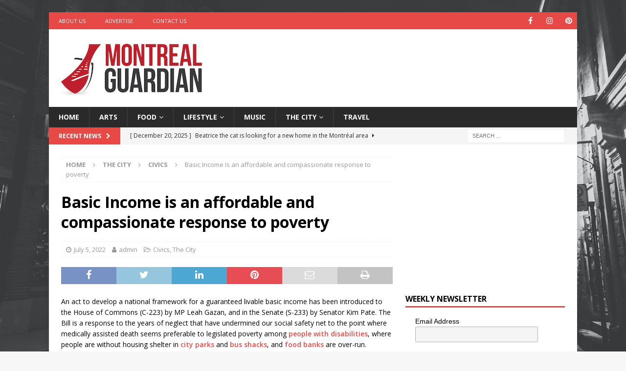

--- FILE ---
content_type: text/html; charset=UTF-8
request_url: https://montrealguardian.com/basic-income/
body_size: 82406
content:
<!DOCTYPE html>
<html class="no-js mh-one-sb" lang="en-US">
<head>
<meta charset="UTF-8">
<meta name="viewport" content="width=device-width, initial-scale=1.0">
<link rel="profile" href="https://gmpg.org/xfn/11" />
<meta name='robots' content='index, follow, max-image-preview:large, max-snippet:-1, max-video-preview:-1' />
	<style>img:is([sizes="auto" i], [sizes^="auto," i]) { contain-intrinsic-size: 3000px 1500px }</style>
	
	<!-- This site is optimized with the Yoast SEO plugin v26.6 - https://yoast.com/wordpress/plugins/seo/ -->
	<title>Basic Income is an affordable and compassionate response to poverty</title>
	<meta name="description" content="An act to develop a national framework for a guaranteed livable basic income has been introduced to the House of Commons" />
	<link rel="canonical" href="https://montrealguardian.com/basic-income/" />
	<meta property="og:locale" content="en_US" />
	<meta property="og:type" content="article" />
	<meta property="og:title" content="Basic Income is an affordable and compassionate response to poverty" />
	<meta property="og:description" content="An act to develop a national framework for a guaranteed livable basic income has been introduced to the House of Commons" />
	<meta property="og:url" content="https://montrealguardian.com/basic-income/" />
	<meta property="og:site_name" content="Montréal Guardian" />
	<meta property="article:publisher" content="https://www.facebook.com/montrealguardian" />
	<meta property="article:published_time" content="2022-07-05T00:10:03+00:00" />
	<meta property="article:modified_time" content="2022-07-05T03:07:12+00:00" />
	<meta property="og:image" content="https://montrealguardian.com/wp-content/uploads/2022/07/piggybank-pxLa_Z0IQ24-unsplash.jpg" />
	<meta property="og:image:width" content="678" />
	<meta property="og:image:height" content="381" />
	<meta property="og:image:type" content="image/jpeg" />
	<meta name="author" content="admin" />
	<meta name="twitter:card" content="summary_large_image" />
	<meta name="twitter:label1" content="Written by" />
	<meta name="twitter:data1" content="admin" />
	<meta name="twitter:label2" content="Est. reading time" />
	<meta name="twitter:data2" content="4 minutes" />
	<script type="application/ld+json" class="yoast-schema-graph">{"@context":"https://schema.org","@graph":[{"@type":"Article","@id":"https://montrealguardian.com/basic-income/#article","isPartOf":{"@id":"https://montrealguardian.com/basic-income/"},"author":{"name":"admin","@id":"https://montrealguardian.com/#/schema/person/fe721d0c11ae364137598cd72eca739d"},"headline":"Basic Income is an affordable and compassionate response to poverty","datePublished":"2022-07-05T00:10:03+00:00","dateModified":"2022-07-05T03:07:12+00:00","mainEntityOfPage":{"@id":"https://montrealguardian.com/basic-income/"},"wordCount":828,"publisher":{"@id":"https://montrealguardian.com/#organization"},"image":{"@id":"https://montrealguardian.com/basic-income/#primaryimage"},"thumbnailUrl":"https://montrealguardian.com/wp-content/uploads/2022/07/piggybank-pxLa_Z0IQ24-unsplash.jpg","keywords":["Basic Income","Evelyn L. Forget","poverty"],"articleSection":["Civics","The City"],"inLanguage":"en-US"},{"@type":"WebPage","@id":"https://montrealguardian.com/basic-income/","url":"https://montrealguardian.com/basic-income/","name":"Basic Income is an affordable and compassionate response to poverty","isPartOf":{"@id":"https://montrealguardian.com/#website"},"primaryImageOfPage":{"@id":"https://montrealguardian.com/basic-income/#primaryimage"},"image":{"@id":"https://montrealguardian.com/basic-income/#primaryimage"},"thumbnailUrl":"https://montrealguardian.com/wp-content/uploads/2022/07/piggybank-pxLa_Z0IQ24-unsplash.jpg","datePublished":"2022-07-05T00:10:03+00:00","dateModified":"2022-07-05T03:07:12+00:00","description":"An act to develop a national framework for a guaranteed livable basic income has been introduced to the House of Commons","breadcrumb":{"@id":"https://montrealguardian.com/basic-income/#breadcrumb"},"inLanguage":"en-US","potentialAction":[{"@type":"ReadAction","target":["https://montrealguardian.com/basic-income/"]}]},{"@type":"ImageObject","inLanguage":"en-US","@id":"https://montrealguardian.com/basic-income/#primaryimage","url":"https://montrealguardian.com/wp-content/uploads/2022/07/piggybank-pxLa_Z0IQ24-unsplash.jpg","contentUrl":"https://montrealguardian.com/wp-content/uploads/2022/07/piggybank-pxLa_Z0IQ24-unsplash.jpg","width":678,"height":381},{"@type":"BreadcrumbList","@id":"https://montrealguardian.com/basic-income/#breadcrumb","itemListElement":[{"@type":"ListItem","position":1,"name":"Home","item":"https://montrealguardian.com/"},{"@type":"ListItem","position":2,"name":"Basic Income is an affordable and compassionate response to poverty"}]},{"@type":"WebSite","@id":"https://montrealguardian.com/#website","url":"https://montrealguardian.com/","name":"Montréal Guardian","description":"Arts, Culture and Lifestyle from Montréal","publisher":{"@id":"https://montrealguardian.com/#organization"},"potentialAction":[{"@type":"SearchAction","target":{"@type":"EntryPoint","urlTemplate":"https://montrealguardian.com/?s={search_term_string}"},"query-input":{"@type":"PropertyValueSpecification","valueRequired":true,"valueName":"search_term_string"}}],"inLanguage":"en-US"},{"@type":"Organization","@id":"https://montrealguardian.com/#organization","name":"Montreal Guardian","url":"https://montrealguardian.com/","logo":{"@type":"ImageObject","inLanguage":"en-US","@id":"https://montrealguardian.com/#/schema/logo/image/","url":"https://montrealguardian.com/wp-content/uploads/2021/06/MontrealGuardian_SquareLogo-copy-2-2.jpg","contentUrl":"https://montrealguardian.com/wp-content/uploads/2021/06/MontrealGuardian_SquareLogo-copy-2-2.jpg","width":300,"height":119,"caption":"Montreal Guardian"},"image":{"@id":"https://montrealguardian.com/#/schema/logo/image/"},"sameAs":["https://www.facebook.com/montrealguardian"]},{"@type":"Person","@id":"https://montrealguardian.com/#/schema/person/fe721d0c11ae364137598cd72eca739d","name":"admin","image":{"@type":"ImageObject","inLanguage":"en-US","@id":"https://montrealguardian.com/#/schema/person/image/","url":"https://secure.gravatar.com/avatar/e900ff5940aa50c8b6cae0313f7b1b7a88928f4ceccfdbf38f2f8064c0a89bc4?s=96&d=retro&r=g","contentUrl":"https://secure.gravatar.com/avatar/e900ff5940aa50c8b6cae0313f7b1b7a88928f4ceccfdbf38f2f8064c0a89bc4?s=96&d=retro&r=g","caption":"admin"},"sameAs":["https://montrealguardian.com"],"url":"https://montrealguardian.com/author/admin/"}]}</script>
	<!-- / Yoast SEO plugin. -->


<link rel='dns-prefetch' href='//fonts.googleapis.com' />
<link rel="alternate" type="application/rss+xml" title="Montréal Guardian &raquo; Feed" href="https://montrealguardian.com/feed/" />
<script type="text/javascript">
/* <![CDATA[ */
window._wpemojiSettings = {"baseUrl":"https:\/\/s.w.org\/images\/core\/emoji\/16.0.1\/72x72\/","ext":".png","svgUrl":"https:\/\/s.w.org\/images\/core\/emoji\/16.0.1\/svg\/","svgExt":".svg","source":{"concatemoji":"https:\/\/montrealguardian.com\/wp-includes\/js\/wp-emoji-release.min.js?ver=6.8.3"}};
/*! This file is auto-generated */
!function(s,n){var o,i,e;function c(e){try{var t={supportTests:e,timestamp:(new Date).valueOf()};sessionStorage.setItem(o,JSON.stringify(t))}catch(e){}}function p(e,t,n){e.clearRect(0,0,e.canvas.width,e.canvas.height),e.fillText(t,0,0);var t=new Uint32Array(e.getImageData(0,0,e.canvas.width,e.canvas.height).data),a=(e.clearRect(0,0,e.canvas.width,e.canvas.height),e.fillText(n,0,0),new Uint32Array(e.getImageData(0,0,e.canvas.width,e.canvas.height).data));return t.every(function(e,t){return e===a[t]})}function u(e,t){e.clearRect(0,0,e.canvas.width,e.canvas.height),e.fillText(t,0,0);for(var n=e.getImageData(16,16,1,1),a=0;a<n.data.length;a++)if(0!==n.data[a])return!1;return!0}function f(e,t,n,a){switch(t){case"flag":return n(e,"\ud83c\udff3\ufe0f\u200d\u26a7\ufe0f","\ud83c\udff3\ufe0f\u200b\u26a7\ufe0f")?!1:!n(e,"\ud83c\udde8\ud83c\uddf6","\ud83c\udde8\u200b\ud83c\uddf6")&&!n(e,"\ud83c\udff4\udb40\udc67\udb40\udc62\udb40\udc65\udb40\udc6e\udb40\udc67\udb40\udc7f","\ud83c\udff4\u200b\udb40\udc67\u200b\udb40\udc62\u200b\udb40\udc65\u200b\udb40\udc6e\u200b\udb40\udc67\u200b\udb40\udc7f");case"emoji":return!a(e,"\ud83e\udedf")}return!1}function g(e,t,n,a){var r="undefined"!=typeof WorkerGlobalScope&&self instanceof WorkerGlobalScope?new OffscreenCanvas(300,150):s.createElement("canvas"),o=r.getContext("2d",{willReadFrequently:!0}),i=(o.textBaseline="top",o.font="600 32px Arial",{});return e.forEach(function(e){i[e]=t(o,e,n,a)}),i}function t(e){var t=s.createElement("script");t.src=e,t.defer=!0,s.head.appendChild(t)}"undefined"!=typeof Promise&&(o="wpEmojiSettingsSupports",i=["flag","emoji"],n.supports={everything:!0,everythingExceptFlag:!0},e=new Promise(function(e){s.addEventListener("DOMContentLoaded",e,{once:!0})}),new Promise(function(t){var n=function(){try{var e=JSON.parse(sessionStorage.getItem(o));if("object"==typeof e&&"number"==typeof e.timestamp&&(new Date).valueOf()<e.timestamp+604800&&"object"==typeof e.supportTests)return e.supportTests}catch(e){}return null}();if(!n){if("undefined"!=typeof Worker&&"undefined"!=typeof OffscreenCanvas&&"undefined"!=typeof URL&&URL.createObjectURL&&"undefined"!=typeof Blob)try{var e="postMessage("+g.toString()+"("+[JSON.stringify(i),f.toString(),p.toString(),u.toString()].join(",")+"));",a=new Blob([e],{type:"text/javascript"}),r=new Worker(URL.createObjectURL(a),{name:"wpTestEmojiSupports"});return void(r.onmessage=function(e){c(n=e.data),r.terminate(),t(n)})}catch(e){}c(n=g(i,f,p,u))}t(n)}).then(function(e){for(var t in e)n.supports[t]=e[t],n.supports.everything=n.supports.everything&&n.supports[t],"flag"!==t&&(n.supports.everythingExceptFlag=n.supports.everythingExceptFlag&&n.supports[t]);n.supports.everythingExceptFlag=n.supports.everythingExceptFlag&&!n.supports.flag,n.DOMReady=!1,n.readyCallback=function(){n.DOMReady=!0}}).then(function(){return e}).then(function(){var e;n.supports.everything||(n.readyCallback(),(e=n.source||{}).concatemoji?t(e.concatemoji):e.wpemoji&&e.twemoji&&(t(e.twemoji),t(e.wpemoji)))}))}((window,document),window._wpemojiSettings);
/* ]]> */
</script>
<style id='wp-emoji-styles-inline-css' type='text/css'>

	img.wp-smiley, img.emoji {
		display: inline !important;
		border: none !important;
		box-shadow: none !important;
		height: 1em !important;
		width: 1em !important;
		margin: 0 0.07em !important;
		vertical-align: -0.1em !important;
		background: none !important;
		padding: 0 !important;
	}
</style>
<link rel='stylesheet' id='wp-block-library-css' href='https://montrealguardian.com/wp-includes/css/dist/block-library/style.min.css?ver=6.8.3' type='text/css' media='all' />
<style id='classic-theme-styles-inline-css' type='text/css'>
/*! This file is auto-generated */
.wp-block-button__link{color:#fff;background-color:#32373c;border-radius:9999px;box-shadow:none;text-decoration:none;padding:calc(.667em + 2px) calc(1.333em + 2px);font-size:1.125em}.wp-block-file__button{background:#32373c;color:#fff;text-decoration:none}
</style>
<style id='global-styles-inline-css' type='text/css'>
:root{--wp--preset--aspect-ratio--square: 1;--wp--preset--aspect-ratio--4-3: 4/3;--wp--preset--aspect-ratio--3-4: 3/4;--wp--preset--aspect-ratio--3-2: 3/2;--wp--preset--aspect-ratio--2-3: 2/3;--wp--preset--aspect-ratio--16-9: 16/9;--wp--preset--aspect-ratio--9-16: 9/16;--wp--preset--color--black: #000000;--wp--preset--color--cyan-bluish-gray: #abb8c3;--wp--preset--color--white: #ffffff;--wp--preset--color--pale-pink: #f78da7;--wp--preset--color--vivid-red: #cf2e2e;--wp--preset--color--luminous-vivid-orange: #ff6900;--wp--preset--color--luminous-vivid-amber: #fcb900;--wp--preset--color--light-green-cyan: #7bdcb5;--wp--preset--color--vivid-green-cyan: #00d084;--wp--preset--color--pale-cyan-blue: #8ed1fc;--wp--preset--color--vivid-cyan-blue: #0693e3;--wp--preset--color--vivid-purple: #9b51e0;--wp--preset--gradient--vivid-cyan-blue-to-vivid-purple: linear-gradient(135deg,rgba(6,147,227,1) 0%,rgb(155,81,224) 100%);--wp--preset--gradient--light-green-cyan-to-vivid-green-cyan: linear-gradient(135deg,rgb(122,220,180) 0%,rgb(0,208,130) 100%);--wp--preset--gradient--luminous-vivid-amber-to-luminous-vivid-orange: linear-gradient(135deg,rgba(252,185,0,1) 0%,rgba(255,105,0,1) 100%);--wp--preset--gradient--luminous-vivid-orange-to-vivid-red: linear-gradient(135deg,rgba(255,105,0,1) 0%,rgb(207,46,46) 100%);--wp--preset--gradient--very-light-gray-to-cyan-bluish-gray: linear-gradient(135deg,rgb(238,238,238) 0%,rgb(169,184,195) 100%);--wp--preset--gradient--cool-to-warm-spectrum: linear-gradient(135deg,rgb(74,234,220) 0%,rgb(151,120,209) 20%,rgb(207,42,186) 40%,rgb(238,44,130) 60%,rgb(251,105,98) 80%,rgb(254,248,76) 100%);--wp--preset--gradient--blush-light-purple: linear-gradient(135deg,rgb(255,206,236) 0%,rgb(152,150,240) 100%);--wp--preset--gradient--blush-bordeaux: linear-gradient(135deg,rgb(254,205,165) 0%,rgb(254,45,45) 50%,rgb(107,0,62) 100%);--wp--preset--gradient--luminous-dusk: linear-gradient(135deg,rgb(255,203,112) 0%,rgb(199,81,192) 50%,rgb(65,88,208) 100%);--wp--preset--gradient--pale-ocean: linear-gradient(135deg,rgb(255,245,203) 0%,rgb(182,227,212) 50%,rgb(51,167,181) 100%);--wp--preset--gradient--electric-grass: linear-gradient(135deg,rgb(202,248,128) 0%,rgb(113,206,126) 100%);--wp--preset--gradient--midnight: linear-gradient(135deg,rgb(2,3,129) 0%,rgb(40,116,252) 100%);--wp--preset--font-size--small: 13px;--wp--preset--font-size--medium: 20px;--wp--preset--font-size--large: 36px;--wp--preset--font-size--x-large: 42px;--wp--preset--spacing--20: 0.44rem;--wp--preset--spacing--30: 0.67rem;--wp--preset--spacing--40: 1rem;--wp--preset--spacing--50: 1.5rem;--wp--preset--spacing--60: 2.25rem;--wp--preset--spacing--70: 3.38rem;--wp--preset--spacing--80: 5.06rem;--wp--preset--shadow--natural: 6px 6px 9px rgba(0, 0, 0, 0.2);--wp--preset--shadow--deep: 12px 12px 50px rgba(0, 0, 0, 0.4);--wp--preset--shadow--sharp: 6px 6px 0px rgba(0, 0, 0, 0.2);--wp--preset--shadow--outlined: 6px 6px 0px -3px rgba(255, 255, 255, 1), 6px 6px rgba(0, 0, 0, 1);--wp--preset--shadow--crisp: 6px 6px 0px rgba(0, 0, 0, 1);}:where(.is-layout-flex){gap: 0.5em;}:where(.is-layout-grid){gap: 0.5em;}body .is-layout-flex{display: flex;}.is-layout-flex{flex-wrap: wrap;align-items: center;}.is-layout-flex > :is(*, div){margin: 0;}body .is-layout-grid{display: grid;}.is-layout-grid > :is(*, div){margin: 0;}:where(.wp-block-columns.is-layout-flex){gap: 2em;}:where(.wp-block-columns.is-layout-grid){gap: 2em;}:where(.wp-block-post-template.is-layout-flex){gap: 1.25em;}:where(.wp-block-post-template.is-layout-grid){gap: 1.25em;}.has-black-color{color: var(--wp--preset--color--black) !important;}.has-cyan-bluish-gray-color{color: var(--wp--preset--color--cyan-bluish-gray) !important;}.has-white-color{color: var(--wp--preset--color--white) !important;}.has-pale-pink-color{color: var(--wp--preset--color--pale-pink) !important;}.has-vivid-red-color{color: var(--wp--preset--color--vivid-red) !important;}.has-luminous-vivid-orange-color{color: var(--wp--preset--color--luminous-vivid-orange) !important;}.has-luminous-vivid-amber-color{color: var(--wp--preset--color--luminous-vivid-amber) !important;}.has-light-green-cyan-color{color: var(--wp--preset--color--light-green-cyan) !important;}.has-vivid-green-cyan-color{color: var(--wp--preset--color--vivid-green-cyan) !important;}.has-pale-cyan-blue-color{color: var(--wp--preset--color--pale-cyan-blue) !important;}.has-vivid-cyan-blue-color{color: var(--wp--preset--color--vivid-cyan-blue) !important;}.has-vivid-purple-color{color: var(--wp--preset--color--vivid-purple) !important;}.has-black-background-color{background-color: var(--wp--preset--color--black) !important;}.has-cyan-bluish-gray-background-color{background-color: var(--wp--preset--color--cyan-bluish-gray) !important;}.has-white-background-color{background-color: var(--wp--preset--color--white) !important;}.has-pale-pink-background-color{background-color: var(--wp--preset--color--pale-pink) !important;}.has-vivid-red-background-color{background-color: var(--wp--preset--color--vivid-red) !important;}.has-luminous-vivid-orange-background-color{background-color: var(--wp--preset--color--luminous-vivid-orange) !important;}.has-luminous-vivid-amber-background-color{background-color: var(--wp--preset--color--luminous-vivid-amber) !important;}.has-light-green-cyan-background-color{background-color: var(--wp--preset--color--light-green-cyan) !important;}.has-vivid-green-cyan-background-color{background-color: var(--wp--preset--color--vivid-green-cyan) !important;}.has-pale-cyan-blue-background-color{background-color: var(--wp--preset--color--pale-cyan-blue) !important;}.has-vivid-cyan-blue-background-color{background-color: var(--wp--preset--color--vivid-cyan-blue) !important;}.has-vivid-purple-background-color{background-color: var(--wp--preset--color--vivid-purple) !important;}.has-black-border-color{border-color: var(--wp--preset--color--black) !important;}.has-cyan-bluish-gray-border-color{border-color: var(--wp--preset--color--cyan-bluish-gray) !important;}.has-white-border-color{border-color: var(--wp--preset--color--white) !important;}.has-pale-pink-border-color{border-color: var(--wp--preset--color--pale-pink) !important;}.has-vivid-red-border-color{border-color: var(--wp--preset--color--vivid-red) !important;}.has-luminous-vivid-orange-border-color{border-color: var(--wp--preset--color--luminous-vivid-orange) !important;}.has-luminous-vivid-amber-border-color{border-color: var(--wp--preset--color--luminous-vivid-amber) !important;}.has-light-green-cyan-border-color{border-color: var(--wp--preset--color--light-green-cyan) !important;}.has-vivid-green-cyan-border-color{border-color: var(--wp--preset--color--vivid-green-cyan) !important;}.has-pale-cyan-blue-border-color{border-color: var(--wp--preset--color--pale-cyan-blue) !important;}.has-vivid-cyan-blue-border-color{border-color: var(--wp--preset--color--vivid-cyan-blue) !important;}.has-vivid-purple-border-color{border-color: var(--wp--preset--color--vivid-purple) !important;}.has-vivid-cyan-blue-to-vivid-purple-gradient-background{background: var(--wp--preset--gradient--vivid-cyan-blue-to-vivid-purple) !important;}.has-light-green-cyan-to-vivid-green-cyan-gradient-background{background: var(--wp--preset--gradient--light-green-cyan-to-vivid-green-cyan) !important;}.has-luminous-vivid-amber-to-luminous-vivid-orange-gradient-background{background: var(--wp--preset--gradient--luminous-vivid-amber-to-luminous-vivid-orange) !important;}.has-luminous-vivid-orange-to-vivid-red-gradient-background{background: var(--wp--preset--gradient--luminous-vivid-orange-to-vivid-red) !important;}.has-very-light-gray-to-cyan-bluish-gray-gradient-background{background: var(--wp--preset--gradient--very-light-gray-to-cyan-bluish-gray) !important;}.has-cool-to-warm-spectrum-gradient-background{background: var(--wp--preset--gradient--cool-to-warm-spectrum) !important;}.has-blush-light-purple-gradient-background{background: var(--wp--preset--gradient--blush-light-purple) !important;}.has-blush-bordeaux-gradient-background{background: var(--wp--preset--gradient--blush-bordeaux) !important;}.has-luminous-dusk-gradient-background{background: var(--wp--preset--gradient--luminous-dusk) !important;}.has-pale-ocean-gradient-background{background: var(--wp--preset--gradient--pale-ocean) !important;}.has-electric-grass-gradient-background{background: var(--wp--preset--gradient--electric-grass) !important;}.has-midnight-gradient-background{background: var(--wp--preset--gradient--midnight) !important;}.has-small-font-size{font-size: var(--wp--preset--font-size--small) !important;}.has-medium-font-size{font-size: var(--wp--preset--font-size--medium) !important;}.has-large-font-size{font-size: var(--wp--preset--font-size--large) !important;}.has-x-large-font-size{font-size: var(--wp--preset--font-size--x-large) !important;}
:where(.wp-block-post-template.is-layout-flex){gap: 1.25em;}:where(.wp-block-post-template.is-layout-grid){gap: 1.25em;}
:where(.wp-block-columns.is-layout-flex){gap: 2em;}:where(.wp-block-columns.is-layout-grid){gap: 2em;}
:root :where(.wp-block-pullquote){font-size: 1.5em;line-height: 1.6;}
</style>
<link rel='stylesheet' id='dashicons-css' href='https://montrealguardian.com/wp-includes/css/dashicons.min.css?ver=6.8.3' type='text/css' media='all' />
<link rel='stylesheet' id='admin-bar-css' href='https://montrealguardian.com/wp-includes/css/admin-bar.min.css?ver=6.8.3' type='text/css' media='all' />
<style id='admin-bar-inline-css' type='text/css'>

    /* Hide CanvasJS credits for P404 charts specifically */
    #p404RedirectChart .canvasjs-chart-credit {
        display: none !important;
    }
    
    #p404RedirectChart canvas {
        border-radius: 6px;
    }

    .p404-redirect-adminbar-weekly-title {
        font-weight: bold;
        font-size: 14px;
        color: #fff;
        margin-bottom: 6px;
    }

    #wpadminbar #wp-admin-bar-p404_free_top_button .ab-icon:before {
        content: "\f103";
        color: #dc3545;
        top: 3px;
    }
    
    #wp-admin-bar-p404_free_top_button .ab-item {
        min-width: 80px !important;
        padding: 0px !important;
    }
    
    /* Ensure proper positioning and z-index for P404 dropdown */
    .p404-redirect-adminbar-dropdown-wrap { 
        min-width: 0; 
        padding: 0;
        position: static !important;
    }
    
    #wpadminbar #wp-admin-bar-p404_free_top_button_dropdown {
        position: static !important;
    }
    
    #wpadminbar #wp-admin-bar-p404_free_top_button_dropdown .ab-item {
        padding: 0 !important;
        margin: 0 !important;
    }
    
    .p404-redirect-dropdown-container {
        min-width: 340px;
        padding: 18px 18px 12px 18px;
        background: #23282d !important;
        color: #fff;
        border-radius: 12px;
        box-shadow: 0 8px 32px rgba(0,0,0,0.25);
        margin-top: 10px;
        position: relative !important;
        z-index: 999999 !important;
        display: block !important;
        border: 1px solid #444;
    }
    
    /* Ensure P404 dropdown appears on hover */
    #wpadminbar #wp-admin-bar-p404_free_top_button .p404-redirect-dropdown-container { 
        display: none !important;
    }
    
    #wpadminbar #wp-admin-bar-p404_free_top_button:hover .p404-redirect-dropdown-container { 
        display: block !important;
    }
    
    #wpadminbar #wp-admin-bar-p404_free_top_button:hover #wp-admin-bar-p404_free_top_button_dropdown .p404-redirect-dropdown-container {
        display: block !important;
    }
    
    .p404-redirect-card {
        background: #2c3338;
        border-radius: 8px;
        padding: 18px 18px 12px 18px;
        box-shadow: 0 2px 8px rgba(0,0,0,0.07);
        display: flex;
        flex-direction: column;
        align-items: flex-start;
        border: 1px solid #444;
    }
    
    .p404-redirect-btn {
        display: inline-block;
        background: #dc3545;
        color: #fff !important;
        font-weight: bold;
        padding: 5px 22px;
        border-radius: 8px;
        text-decoration: none;
        font-size: 17px;
        transition: background 0.2s, box-shadow 0.2s;
        margin-top: 8px;
        box-shadow: 0 2px 8px rgba(220,53,69,0.15);
        text-align: center;
        line-height: 1.6;
    }
    
    .p404-redirect-btn:hover {
        background: #c82333;
        color: #fff !important;
        box-shadow: 0 4px 16px rgba(220,53,69,0.25);
    }
    
    /* Prevent conflicts with other admin bar dropdowns */
    #wpadminbar .ab-top-menu > li:hover > .ab-item,
    #wpadminbar .ab-top-menu > li.hover > .ab-item {
        z-index: auto;
    }
    
    #wpadminbar #wp-admin-bar-p404_free_top_button:hover > .ab-item {
        z-index: 999998 !important;
    }
    
</style>
<link rel='stylesheet' id='ppress-frontend-css' href='https://montrealguardian.com/wp-content/plugins/wp-user-avatar/assets/css/frontend.min.css?ver=4.16.8' type='text/css' media='all' />
<link rel='stylesheet' id='ppress-flatpickr-css' href='https://montrealguardian.com/wp-content/plugins/wp-user-avatar/assets/flatpickr/flatpickr.min.css?ver=4.16.8' type='text/css' media='all' />
<link rel='stylesheet' id='ppress-select2-css' href='https://montrealguardian.com/wp-content/plugins/wp-user-avatar/assets/select2/select2.min.css?ver=6.8.3' type='text/css' media='all' />
<link rel='stylesheet' id='mh-font-awesome-css' href='https://montrealguardian.com/wp-content/themes/mh-magazine/includes/font-awesome.min.css' type='text/css' media='all' />
<link rel='stylesheet' id='mh-magazine-css' href='https://montrealguardian.com/wp-content/themes/mh-magazine/style.css?ver=3.9.13' type='text/css' media='all' />
<link rel='stylesheet' id='mh-google-fonts-css' href='https://fonts.googleapis.com/css?family=Open+Sans:300,400,400italic,600,700' type='text/css' media='all' />
<script type="text/javascript" src="https://montrealguardian.com/wp-includes/js/jquery/jquery.min.js?ver=3.7.1" id="jquery-core-js"></script>
<script type="text/javascript" src="https://montrealguardian.com/wp-includes/js/jquery/jquery-migrate.min.js?ver=3.4.1" id="jquery-migrate-js"></script>
<script type="text/javascript" src="https://montrealguardian.com/wp-content/plugins/wp-user-avatar/assets/flatpickr/flatpickr.min.js?ver=4.16.8" id="ppress-flatpickr-js"></script>
<script type="text/javascript" src="https://montrealguardian.com/wp-content/plugins/wp-user-avatar/assets/select2/select2.min.js?ver=4.16.8" id="ppress-select2-js"></script>
<script type="text/javascript" src="https://montrealguardian.com/wp-content/themes/mh-magazine/js/scripts.js?ver=3.9.13" id="mh-scripts-js"></script>
<link rel="https://api.w.org/" href="https://montrealguardian.com/wp-json/" /><link rel="alternate" title="JSON" type="application/json" href="https://montrealguardian.com/wp-json/wp/v2/posts/2486" /><link rel="EditURI" type="application/rsd+xml" title="RSD" href="https://montrealguardian.com/xmlrpc.php?rsd" />
<meta name="generator" content="WordPress 6.8.3" />
<link rel='shortlink' href='https://montrealguardian.com/?p=2486' />
<link rel="alternate" title="oEmbed (JSON)" type="application/json+oembed" href="https://montrealguardian.com/wp-json/oembed/1.0/embed?url=https%3A%2F%2Fmontrealguardian.com%2Fbasic-income%2F" />
<link rel="alternate" title="oEmbed (XML)" type="text/xml+oembed" href="https://montrealguardian.com/wp-json/oembed/1.0/embed?url=https%3A%2F%2Fmontrealguardian.com%2Fbasic-income%2F&#038;format=xml" />
<script async src="https://pagead2.googlesyndication.com/pagead/js/adsbygoogle.js?client=ca-pub-7064642994917100"
     crossorigin="anonymous"></script>

<!-- Google Tag Manager -->
<script>(function(w,d,s,l,i){w[l]=w[l]||[];w[l].push({'gtm.start':
new Date().getTime(),event:'gtm.js'});var f=d.getElementsByTagName(s)[0],
j=d.createElement(s),dl=l!='dataLayer'?'&l='+l:'';j.async=true;j.src=
'https://www.googletagmanager.com/gtm.js?id='+i+dl;f.parentNode.insertBefore(j,f);
})(window,document,'script','dataLayer','GTM-55VDRXN');</script>
<!-- End Google Tag Manager -->

<!---<meta name="google-site-verification" content="1Fm04F_MwSWM89kKH5FaQSnHI0zYMHkQv5C85Jt3kvA" />-->
<meta name="google-site-verification" content="XbdmwTdlOeuyWSnYMnAi9xjeIgHlpQIV4WnRBklDpoM" /><!--[if lt IE 9]>
<script src="https://montrealguardian.com/wp-content/themes/mh-magazine/js/css3-mediaqueries.js"></script>
<![endif]-->
<style type="text/css" id="custom-background-css">
body.custom-background { background-image: url("https://montrealguardian.com/wp-content/uploads/2021/06/montreal.jpg"); background-position: left top; background-size: cover; background-repeat: no-repeat; background-attachment: fixed; }
</style>
	<link rel="icon" href="https://montrealguardian.com/wp-content/uploads/2021/06/cropped-Favicon-32x32.jpg" sizes="32x32" />
<link rel="icon" href="https://montrealguardian.com/wp-content/uploads/2021/06/cropped-Favicon-192x192.jpg" sizes="192x192" />
<link rel="apple-touch-icon" href="https://montrealguardian.com/wp-content/uploads/2021/06/cropped-Favicon-180x180.jpg" />
<meta name="msapplication-TileImage" content="https://montrealguardian.com/wp-content/uploads/2021/06/cropped-Favicon-270x270.jpg" />
</head>
<body data-rsssl=1 id="mh-mobile" class="wp-singular post-template-default single single-post postid-2486 single-format-standard custom-background wp-custom-logo wp-theme-mh-magazine mh-boxed-layout mh-right-sb mh-loop-layout1 mh-widget-layout1" itemscope="itemscope" itemtype="https://schema.org/WebPage">
<div class="mh-container mh-container-outer">
<div class="mh-header-nav-mobile clearfix"></div>
	<div class="mh-preheader">
    	<div class="mh-container mh-container-inner mh-row clearfix">
							<div class="mh-header-bar-content mh-header-bar-top-left mh-col-2-3 clearfix">
											<nav class="mh-navigation mh-header-nav mh-header-nav-top clearfix" itemscope="itemscope" itemtype="https://schema.org/SiteNavigationElement">
							<div class="menu-top-left-menu-container"><ul id="menu-top-left-menu" class="menu"><li id="menu-item-52" class="menu-item menu-item-type-post_type menu-item-object-page menu-item-52"><a href="https://montrealguardian.com/about-montreal-guardian/">About Us</a></li>
<li id="menu-item-53" class="menu-item menu-item-type-post_type menu-item-object-page menu-item-53"><a href="https://montrealguardian.com/advertise-on-montreal-guardian/">Advertise</a></li>
<li id="menu-item-54" class="menu-item menu-item-type-post_type menu-item-object-page menu-item-54"><a href="https://montrealguardian.com/contact-montreal-guardian/">Contact Us</a></li>
</ul></div>						</nav>
									</div>
										<div class="mh-header-bar-content mh-header-bar-top-right mh-col-1-3 clearfix">
											<nav class="mh-social-icons mh-social-nav mh-social-nav-top clearfix" itemscope="itemscope" itemtype="https://schema.org/SiteNavigationElement">
							<div class="menu-social-icons-menu-container"><ul id="menu-social-icons-menu" class="menu"><li id="menu-item-49" class="menu-item menu-item-type-custom menu-item-object-custom menu-item-49"><a href="https://facebook.com/montrealguardian"><i class="fa fa-mh-social"></i><span class="screen-reader-text">Facebook</span></a></li>
<li id="menu-item-51" class="menu-item menu-item-type-custom menu-item-object-custom menu-item-51"><a href="https://instagram.com/montrealguardian"><i class="fa fa-mh-social"></i><span class="screen-reader-text">Instagram</span></a></li>
<li id="menu-item-640" class="menu-item menu-item-type-custom menu-item-object-custom menu-item-640"><a href="https://www.pinterest.com/montrealguardian"><i class="fa fa-mh-social"></i><span class="screen-reader-text">Pinterest</span></a></li>
</ul></div>						</nav>
									</div>
					</div>
	</div>
<header class="mh-header" itemscope="itemscope" itemtype="https://schema.org/WPHeader">
	<div class="mh-container mh-container-inner clearfix">
		<div class="mh-custom-header clearfix">
<div class="mh-header-columns mh-row clearfix">
<div class="mh-col-1-3 mh-site-identity">
<div class="mh-site-logo" role="banner" itemscope="itemscope" itemtype="https://schema.org/Brand">
<a href="https://montrealguardian.com/" class="custom-logo-link" rel="home"><img width="300" height="119" src="https://montrealguardian.com/wp-content/uploads/2021/06/MontrealGuardian_SquareLogo-copy-2-2.jpg" class="custom-logo" alt="Montréal Guardian" decoding="async" /></a></div>
</div>
<aside class="mh-col-2-3 mh-header-widget-2">
<div id="custom_html-8" class="widget_text mh-widget mh-header-2 widget_custom_html"><div class="textwidget custom-html-widget"><script async src="https://pagead2.googlesyndication.com/pagead/js/adsbygoogle.js?client=ca-pub-7064642994917100"
     crossorigin="anonymous"></script>
<!-- MG-Leaderboard -->
<ins class="adsbygoogle"
     style="display:inline-block;width:728px;height:90px"
     data-ad-client="ca-pub-7064642994917100"
     data-ad-slot="9209125311"></ins>
<script>
     (adsbygoogle = window.adsbygoogle || []).push({});
</script></div></div></aside>
</div>
</div>
	</div>
	<div class="mh-main-nav-wrap">
		<nav class="mh-navigation mh-main-nav mh-container mh-container-inner clearfix" itemscope="itemscope" itemtype="https://schema.org/SiteNavigationElement">
			<div class="menu-navigation-container"><ul id="menu-navigation" class="menu"><li id="menu-item-42" class="menu-item menu-item-type-post_type menu-item-object-page menu-item-home menu-item-42"><a href="https://montrealguardian.com/">Home</a></li>
<li id="menu-item-55" class="menu-item menu-item-type-taxonomy menu-item-object-category menu-item-55"><a href="https://montrealguardian.com/category/arts/">Arts</a></li>
<li id="menu-item-56" class="menu-item menu-item-type-taxonomy menu-item-object-category menu-item-has-children menu-item-56"><a href="https://montrealguardian.com/category/food/">Food</a>
<ul class="sub-menu">
	<li id="menu-item-57" class="menu-item menu-item-type-taxonomy menu-item-object-category menu-item-57"><a href="https://montrealguardian.com/category/food/recipes/">Recipes</a></li>
</ul>
</li>
<li id="menu-item-58" class="menu-item menu-item-type-taxonomy menu-item-object-category menu-item-has-children menu-item-58"><a href="https://montrealguardian.com/category/lifestyle/">Lifestyle</a>
<ul class="sub-menu">
	<li id="menu-item-4600" class="menu-item menu-item-type-taxonomy menu-item-object-category menu-item-4600"><a href="https://montrealguardian.com/category/lifestyle/comedy/">Comedy</a></li>
	<li id="menu-item-59" class="menu-item menu-item-type-taxonomy menu-item-object-category menu-item-59"><a href="https://montrealguardian.com/category/lifestyle/pets/">Pets</a></li>
</ul>
</li>
<li id="menu-item-60" class="menu-item menu-item-type-taxonomy menu-item-object-category menu-item-60"><a href="https://montrealguardian.com/category/music/">Music</a></li>
<li id="menu-item-61" class="menu-item menu-item-type-taxonomy menu-item-object-category current-post-ancestor current-menu-parent current-post-parent menu-item-has-children menu-item-61"><a href="https://montrealguardian.com/category/thecity/">The City</a>
<ul class="sub-menu">
	<li id="menu-item-62" class="menu-item menu-item-type-taxonomy menu-item-object-category menu-item-62"><a href="https://montrealguardian.com/category/thecity/business/">Business</a></li>
	<li id="menu-item-63" class="menu-item menu-item-type-taxonomy menu-item-object-category menu-item-63"><a href="https://montrealguardian.com/category/thecity/charity/">Charity</a></li>
	<li id="menu-item-64" class="menu-item menu-item-type-taxonomy menu-item-object-category menu-item-64"><a href="https://montrealguardian.com/category/thecity/history/">History</a></li>
</ul>
</li>
<li id="menu-item-65" class="menu-item menu-item-type-taxonomy menu-item-object-category menu-item-65"><a href="https://montrealguardian.com/category/travel/">Travel</a></li>
</ul></div>		</nav>
	</div>
	</header>
	<div class="mh-subheader">
		<div class="mh-container mh-container-inner mh-row clearfix">
							<div class="mh-header-bar-content mh-header-bar-bottom-left mh-col-2-3 clearfix">
											<div class="mh-header-ticker mh-header-ticker-bottom">
							<div class="mh-ticker-bottom">
			<div class="mh-ticker-title mh-ticker-title-bottom">
			Recent News<i class="fa fa-chevron-right"></i>		</div>
		<div class="mh-ticker-content mh-ticker-content-bottom">
		<ul id="mh-ticker-loop-bottom">				<li class="mh-ticker-item mh-ticker-item-bottom">
					<a href="https://montrealguardian.com/montreal-recipe-broiled-black-cod/" title="Recipe for Broiled Black Cod with Lemon Caper Butter from Farm Boy">
						<span class="mh-ticker-item-date mh-ticker-item-date-bottom">
                        	[ December 21, 2025 ]                        </span>
						<span class="mh-ticker-item-title mh-ticker-item-title-bottom">
							Recipe for Broiled Black Cod with Lemon Caper Butter from Farm Boy						</span>
													<span class="mh-ticker-item-cat mh-ticker-item-cat-bottom">
								<i class="fa fa-caret-right"></i>
																Food							</span>
											</a>
				</li>				<li class="mh-ticker-item mh-ticker-item-bottom">
					<a href="https://montrealguardian.com/montreal-cat-beatrice/" title="Beatrice the cat is looking for a new home in the Montréal area">
						<span class="mh-ticker-item-date mh-ticker-item-date-bottom">
                        	[ December 20, 2025 ]                        </span>
						<span class="mh-ticker-item-title mh-ticker-item-title-bottom">
							Beatrice the cat is looking for a new home in the Montréal area						</span>
													<span class="mh-ticker-item-cat mh-ticker-item-cat-bottom">
								<i class="fa fa-caret-right"></i>
																Lifestyle							</span>
											</a>
				</li>				<li class="mh-ticker-item mh-ticker-item-bottom">
					<a href="https://montrealguardian.com/montreal-music-the-wesleys/" title="Five Minutes With: Montréal Indie Band The Wesleys">
						<span class="mh-ticker-item-date mh-ticker-item-date-bottom">
                        	[ December 19, 2025 ]                        </span>
						<span class="mh-ticker-item-title mh-ticker-item-title-bottom">
							Five Minutes With: Montréal Indie Band The Wesleys						</span>
													<span class="mh-ticker-item-cat mh-ticker-item-cat-bottom">
								<i class="fa fa-caret-right"></i>
																Music							</span>
											</a>
				</li>				<li class="mh-ticker-item mh-ticker-item-bottom">
					<a href="https://montrealguardian.com/montreal-comedian-seby-jacob/" title="Tragedy Plus Time: Montréal Comedian Seby Jacob">
						<span class="mh-ticker-item-date mh-ticker-item-date-bottom">
                        	[ December 18, 2025 ]                        </span>
						<span class="mh-ticker-item-title mh-ticker-item-title-bottom">
							Tragedy Plus Time: Montréal Comedian Seby Jacob						</span>
													<span class="mh-ticker-item-cat mh-ticker-item-cat-bottom">
								<i class="fa fa-caret-right"></i>
																Comedy							</span>
											</a>
				</li>				<li class="mh-ticker-item mh-ticker-item-bottom">
					<a href="https://montrealguardian.com/montreal-artist-rafael-sottolichio/" title="“A Day in the Life” with: Montréal Painter Rafael Sottolichio">
						<span class="mh-ticker-item-date mh-ticker-item-date-bottom">
                        	[ December 17, 2025 ]                        </span>
						<span class="mh-ticker-item-title mh-ticker-item-title-bottom">
							“A Day in the Life” with: Montréal Painter Rafael Sottolichio						</span>
													<span class="mh-ticker-item-cat mh-ticker-item-cat-bottom">
								<i class="fa fa-caret-right"></i>
																Arts							</span>
											</a>
				</li>		</ul>
	</div>
</div>						</div>
									</div>
										<div class="mh-header-bar-content mh-header-bar-bottom-right mh-col-1-3 clearfix">
											<aside class="mh-header-search mh-header-search-bottom">
							<form role="search" method="get" class="search-form" action="https://montrealguardian.com/">
				<label>
					<span class="screen-reader-text">Search for:</span>
					<input type="search" class="search-field" placeholder="Search &hellip;" value="" name="s" />
				</label>
				<input type="submit" class="search-submit" value="Search" />
			</form>						</aside>
									</div>
					</div>
	</div>
<div class="mh-wrapper clearfix">
	<div class="mh-main clearfix">
		<div id="main-content" class="mh-content" role="main" itemprop="mainContentOfPage"><nav class="mh-breadcrumb" itemscope itemtype="http://schema.org/BreadcrumbList"><span itemprop="itemListElement" itemscope itemtype="http://schema.org/ListItem"><a href="https://montrealguardian.com" itemprop="item"><span itemprop="name">Home</span></a><meta itemprop="position" content="1" /></span><span class="mh-breadcrumb-delimiter"><i class="fa fa-angle-right"></i></span><a href="https://montrealguardian.com/category/thecity/">The City</a><span class="mh-breadcrumb-delimiter"><i class="fa fa-angle-right"></i></span><span itemprop="itemListElement" itemscope itemtype="http://schema.org/ListItem"><a href="https://montrealguardian.com/category/thecity/civics/" itemprop="item"><span itemprop="name">Civics</span></a><meta itemprop="position" content="2" /></span><span class="mh-breadcrumb-delimiter"><i class="fa fa-angle-right"></i></span>Basic Income is an affordable and compassionate response to poverty</nav>
<article id="post-2486" class="post-2486 post type-post status-publish format-standard has-post-thumbnail hentry category-civics category-thecity tag-basic-income tag-evelyn-l-forget tag-poverty">
	<header class="entry-header clearfix"><h1 class="entry-title">Basic Income is an affordable and compassionate response to poverty</h1><div class="mh-meta entry-meta">
<span class="entry-meta-date updated"><i class="fa fa-clock-o"></i><a href="https://montrealguardian.com/2022/07/">July 5, 2022</a></span>
<span class="entry-meta-author author vcard"><i class="fa fa-user"></i><a class="fn" href="https://montrealguardian.com/author/admin/">admin</a></span>
<span class="entry-meta-categories"><i class="fa fa-folder-open-o"></i><a href="https://montrealguardian.com/category/thecity/civics/" rel="category tag">Civics</a>, <a href="https://montrealguardian.com/category/thecity/" rel="category tag">The City</a></span>
</div>
	</header>
		<div class="entry-content clearfix"><div class="mh-social-top">
<div class="mh-share-buttons clearfix">
	<a class="mh-facebook" href="#" onclick="window.open('https://www.facebook.com/sharer.php?u=https%3A%2F%2Fmontrealguardian.com%2Fbasic-income%2F&t=Basic+Income+is+an+affordable+and+compassionate+response+to+poverty', 'facebookShare', 'width=626,height=436'); return false;" title="Share on Facebook">
		<span class="mh-share-button"><i class="fa fa-facebook"></i></span>
	</a>
	<a class="mh-twitter" href="#" onclick="window.open('https://twitter.com/share?text=Basic+Income+is+an+affordable+and+compassionate+response+to+poverty:&url=https%3A%2F%2Fmontrealguardian.com%2Fbasic-income%2F', 'twitterShare', 'width=626,height=436'); return false;" title="Tweet This Post">
		<span class="mh-share-button"><i class="fa fa-twitter"></i></span>
	</a>
	<a class="mh-linkedin" href="#" onclick="window.open('https://www.linkedin.com/shareArticle?mini=true&url=https%3A%2F%2Fmontrealguardian.com%2Fbasic-income%2F&source=', 'linkedinShare', 'width=626,height=436'); return false;" title="Share on LinkedIn">
		<span class="mh-share-button"><i class="fa fa-linkedin"></i></span>
	</a>
	<a class="mh-pinterest" href="#" onclick="window.open('https://pinterest.com/pin/create/button/?url=https%3A%2F%2Fmontrealguardian.com%2Fbasic-income%2F&media=https://montrealguardian.com/wp-content/uploads/2022/07/piggybank-pxLa_Z0IQ24-unsplash.jpg&description=Basic+Income+is+an+affordable+and+compassionate+response+to+poverty', 'pinterestShare', 'width=750,height=350'); return false;" title="Pin This Post">
		<span class="mh-share-button"><i class="fa fa-pinterest"></i></span>
	</a>
	<a class="mh-email" href="mailto:?subject=Basic%20Income%20is%20an%20affordable%20and%20compassionate%20response%20to%20poverty&amp;body=https%3A%2F%2Fmontrealguardian.com%2Fbasic-income%2F" title="Send this article to a friend" target="_blank">
		<span class="mh-share-button"><i class="fa fa-envelope-o"></i></span>
	</a>
	<a class="mh-print" href="javascript:window.print()" title="Print this article">
		<span class="mh-share-button"><i class="fa fa-print"></i></span>
	</a>
</div></div>
<p>An act to develop a national framework for a guaranteed livable basic income has been introduced to the House of Commons (C-223) by MP Leah Gazan, and in the Senate (S-233) by Senator Kim Pate. The Bill is a response to the years of neglect that have undermined our social safety net to the point where medically assisted death seems preferable to legislated poverty among <a href="https://www.ctvnews.ca/health/woman-with-disabilities-nears-medically-assisted-death-after-futile-bid-for-affordable-housing-1.5882202" target="_blank" rel="noopener nofollow" class="external">people with disabilities</a>, where people are without housing shelter in <a href="https://globalnews.ca/news/8510724/vancouver-crab-park-injunction-ruling/" target="_blank" rel="noopener">city parks</a> and <a href="https://www.cbc.ca/news/canada/manitoba/winnipeg-bus-shelters-homelessness-1.5882236" target="_blank" rel="noopener">bus shacks</a>, and <a href="https://www.cpacanada.ca/en/news/pivot-magazine/2022-02-15-food-banks" target="_blank" rel="noopener nofollow" class="external">food banks</a> are over-run.</p>
<p><img fetchpriority="high" decoding="async" class="alignnone size-full wp-image-2490" src="https://montrealguardian.com/wp-content/uploads/2022/07/piggybank-pxLa_Z0IQ24-unsplash.jpg" alt="" width="678" height="381" srcset="https://montrealguardian.com/wp-content/uploads/2022/07/piggybank-pxLa_Z0IQ24-unsplash.jpg 678w, https://montrealguardian.com/wp-content/uploads/2022/07/piggybank-pxLa_Z0IQ24-unsplash-300x169.jpg 300w" sizes="(max-width: 678px) 100vw, 678px" /></p>
<p>Despite years of evidence demonstrating the health and <a href="https://basicincomecoalition.ca/en/actions/case-for-basic-income/" target="_blank" rel="noopener nofollow" class="external">social benefits</a> of basic income, there are critics. Some, like the QAnon-inspired whose emails flooded the inboxes of <a href="https://www.cbc.ca/news/politics/senate-basic-income-conspiracy-theories-1.6403777" target="_blank" rel="noopener">Senators</a> recently, claiming that basic income is a plot by a shadowy global elite intent on transhumanism. <a href="https://www.theglobeandmail.com/opinion/article-a-basic-income-would-be-an-unfair-complicated-and-costly-way-to/" target="_blank" rel="noopener nofollow" class="external">Others</a> trot out the more usual criticisms, based on deeply held suspicions rather than evidence.</p>
<p>Some, such as Senator <a href="https://www.theglobeandmail.com/opinion/article-a-basic-income-would-be-an-unfair-complicated-and-costly-way-to/" target="_blank" rel="noopener nofollow" class="external">Diane Bellemare</a>, have argued that basic income would only be feasible at an astronomic cost, bolstering their argument by reporting <a href="https://www.pbo-dpb.ca/en/publications/RP-2122-001-S--distributional-fiscal-analysis-national-guaranteed-basic-income--analyse-financiere-distributive-un-revenu-base-garanti-echelle-nationale" target="_blank" rel="noopener nofollow" class="external">gross rather than net costs</a>, and (alternatively) by imagining that the same amount would be paid to all Canadians, rich or poor, when the entire conversation around basic income in Canada has focused on a modest basic income targeted to those with low incomes.</p>
<p><a href="https://www.theglobeandmail.com/opinion/article-a-basic-income-would-be-an-unfair-complicated-and-costly-way-to/" target="_blank" rel="noopener nofollow" class="external">Some</a> claim a basic income would require a complete transformation of our income tax system at the federal and provincial levels. Hardly.</p>
<p>A basic income would require negotiated contributions from the federal government and each province, independently, all of whom could reconsider the <a href="https://bcbasicincomepanel.ca/papers" target="_blank" rel="noopener nofollow" class="external">dozens of inconsistent ways</a> they now attempt to address poverty by delivering cash to individuals. Replacing the GST credit, reimagining the Canada Workers Benefit and harmonizing benefits is challenging, but not inconceivable &#8212; and long overdue. Some provinces have already begun that work.</p>
<p><em>Would a basic income mean paying everyone the same amount making it impossible to respond to differential needs? </em></p>
<p>The Bill explicitly says otherwise.</p>
<p>People with disabilities are hard at work designing a basic income that <a href="https://planinstitute.ca/2016/10/05/a-basic-income-for-people-with-disabilities/" target="_blank" rel="noopener nofollow" class="external">meets their needs</a>. Did BC and Quebec declare that a basic income was not feasible as has been <a href="https://www.theglobeandmail.com/opinion/article-a-basic-income-would-be-an-unfair-complicated-and-costly-way-to/" target="_blank" rel="noopener nofollow" class="external">recently claimed</a>? They only investigated a provincial program – not a federal basic income.</p>
<p>Many critics forget that current programs (such as provincial social assistance) also have a hefty price tag attached to them. <a href="https://www.theglobeandmail.com/opinion/article-a-basic-income-would-be-an-unfair-complicated-and-costly-way-to/" target="_blank" rel="noopener nofollow" class="external">Some</a> claim massive labour market disincentives, even though the Parliamentary Budget Office estimated that a basic income might lead to a reduction in hours <a href="https://www.pbo-dpb.ca/en/publications/RP-2122-001-S--distributional-fiscal-analysis-national-guaranteed-basic-income--analyse-financiere-distributive-un-revenu-base-garanti-echelle-nationale" target="_blank" rel="noopener nofollow" class="external">worked of 1.3 percent</a> &#8212; hardly an immense effect.</p>
<p><em>Would a basic income impose intractable constitutional difficulties?</em></p>
<p>Provinces, in this country, have the authority to deliver social assistance. Yet, they also have the authority to deliver childcare, and we just saw provinces and territories sign on to a federal childcare initiative that respected the different goals and capacities of each province. Healthcare is a provincial responsibility delivered in the context of national standards and shared funding.</p>
<p><em>Why would basic income be less feasible?</em></p>
<p>Canadians need to have a real conversation about poverty – without fearmongering or invented “data.” We need to know how different levels of government can cooperate to best respond to real social needs. The Bill is an invitation to that conversation.</p>
<p>As it happens, I didn’t draft the Bill. If I had, I might have made some changes. I, personally, would not extend a basic income to Temporary Foreign Workers (TFW), not because I don’t recognize the deplorable conditions in which many live and work, but because I think the TFW program needs to be completely rethought so that it doesn’t keep Canadian wages artificially low.</p>
<p>Nor would I extend a basic income to everyone over 17 on the same terms. I recognize the toll that poverty takes among <a href="https://www150.statcan.gc.ca/n1/pub/11-627-m/11-627-m2022011-eng.htm" target="_blank" rel="noopener nofollow" class="external">young people</a>; young parents are almost uniformly living on less than the poverty line, and the struggle of young people forced to live without parental support has encouraged many provinces to extend support to youth aging out of foster care. However, others under 25 earn little on their own account yet live comfortably with their parents’ help.</p>
<p>These are the sort of surmountable challenges that policymakers should turn to rather than debating the already established merits of a basic income.</p>
<p>It makes little sense to report strong public belief that all working-age adults in Canada should work to earn a living when 70 per cent of social assistance rolls are comprised of people with <a href="https://maytree.com/welfare-in-canada/" target="_blank" rel="noopener nofollow" class="external">disabilities</a>, some of whom can’t work at all and others of whom need supports to make work possible.</p>
<p>Let’s get past the ideology and think about how we can make life better for all Canadians.</p>
<p>***</p>
<p><img decoding="async" class="alignnone wp-image-2487 size-medium" src="https://montrealguardian.com/wp-content/uploads/2022/07/FORGET_Evelyn-283x300.jpg" alt="Evelyn L. Forget" width="283" height="300" srcset="https://montrealguardian.com/wp-content/uploads/2022/07/FORGET_Evelyn-283x300.jpg 283w, https://montrealguardian.com/wp-content/uploads/2022/07/FORGET_Evelyn.jpg 678w" sizes="(max-width: 283px) 100vw, 283px" /></p>
<p><em>Evelyn L. Forget is an Officer of the Order of Canada, an economist and professor at the University of Manitoba. She is author of &#8220;<a href="http://lorimer.ca/adults/Book/3189/Basic-Income-for-Canadians.html" target="_blank" rel="noopener nofollow" class="external">Basic Income for Canadians: From the Covid-19 emergency to financial security for all</a>&#8220;, and (with Hannah Owczar) &#8220;<a href="https://www.chapters.indigo.ca/en-ca/books/radical-trust-basic-income-for/9781927886472-item.html" target="_blank" rel="noopener nofollow" class="external">Radical Trust: Basic Income for complicated lives</a>&#8220;.</em></p>
<p>&nbsp;</p>
<p>&nbsp;</p>
<div class="mh-social-bottom">
<div class="mh-share-buttons clearfix">
	<a class="mh-facebook" href="#" onclick="window.open('https://www.facebook.com/sharer.php?u=https%3A%2F%2Fmontrealguardian.com%2Fbasic-income%2F&t=Basic+Income+is+an+affordable+and+compassionate+response+to+poverty', 'facebookShare', 'width=626,height=436'); return false;" title="Share on Facebook">
		<span class="mh-share-button"><i class="fa fa-facebook"></i></span>
	</a>
	<a class="mh-twitter" href="#" onclick="window.open('https://twitter.com/share?text=Basic+Income+is+an+affordable+and+compassionate+response+to+poverty:&url=https%3A%2F%2Fmontrealguardian.com%2Fbasic-income%2F', 'twitterShare', 'width=626,height=436'); return false;" title="Tweet This Post">
		<span class="mh-share-button"><i class="fa fa-twitter"></i></span>
	</a>
	<a class="mh-linkedin" href="#" onclick="window.open('https://www.linkedin.com/shareArticle?mini=true&url=https%3A%2F%2Fmontrealguardian.com%2Fbasic-income%2F&source=', 'linkedinShare', 'width=626,height=436'); return false;" title="Share on LinkedIn">
		<span class="mh-share-button"><i class="fa fa-linkedin"></i></span>
	</a>
	<a class="mh-pinterest" href="#" onclick="window.open('https://pinterest.com/pin/create/button/?url=https%3A%2F%2Fmontrealguardian.com%2Fbasic-income%2F&media=https://montrealguardian.com/wp-content/uploads/2022/07/piggybank-pxLa_Z0IQ24-unsplash.jpg&description=Basic+Income+is+an+affordable+and+compassionate+response+to+poverty', 'pinterestShare', 'width=750,height=350'); return false;" title="Pin This Post">
		<span class="mh-share-button"><i class="fa fa-pinterest"></i></span>
	</a>
	<a class="mh-email" href="mailto:?subject=Basic%20Income%20is%20an%20affordable%20and%20compassionate%20response%20to%20poverty&amp;body=https%3A%2F%2Fmontrealguardian.com%2Fbasic-income%2F" title="Send this article to a friend" target="_blank">
		<span class="mh-share-button"><i class="fa fa-envelope-o"></i></span>
	</a>
	<a class="mh-print" href="javascript:window.print()" title="Print this article">
		<span class="mh-share-button"><i class="fa fa-print"></i></span>
	</a>
</div></div>
	</div><div class="entry-tags clearfix"><i class="fa fa-tag"></i><ul><li><a href="https://montrealguardian.com/tag/basic-income/" rel="tag">Basic Income</a></li><li><a href="https://montrealguardian.com/tag/evelyn-l-forget/" rel="tag">Evelyn L. Forget</a></li><li><a href="https://montrealguardian.com/tag/poverty/" rel="tag">poverty</a></li></ul></div><div id="custom_html-9" class="widget_text mh-widget mh-posts-2 widget_custom_html"><div class="textwidget custom-html-widget"><!-- Flipp Controller Tag-->
<script async
src="https://cdn-gateflipp.flippback.com/tag/js/flipptag.js?site_id=1193968"></script>
<script>
window.flippxp = window.flippxp || {run: []};
if (document.documentElement.clientWidth < 500) {
  window.flippxp.run.push(function() {
     window.flippxp.registerSlot("#flipp-ux-slot-bd7wmc5", "Toronto_Guardian", 1193968, [ 263234 ], {userKey: "#PUB_USER_KEY"});
  });
} else {
  window.flippxp.run.push(function() {
     window.flippxp.registerSlot("#flipp-ux-slot-mx9whv3", "Toronto_Guardian", 1193968, [ 263235 ], {userKey: "#PUB_USER_KEY"});
  });
}
</script>


</div></div><div id="custom_html-10" class="widget_text mh-widget mh-posts-2 widget_custom_html"><div class="textwidget custom-html-widget"><!-- Flipp Mobile Anchor Tag admysys.com-->
<div id="flipp-ux-slot-bd7wmc5">
<div class="flipp-ux-header" style="display: none">
<h3>Featured Local Savings</h3>
</div>
</div> </div></div><div id="custom_html-11" class="widget_text mh-widget mh-posts-2 widget_custom_html"><div class="textwidget custom-html-widget"><!-- Flipp Desktop/Tablet Anchor Tag admysys.com-->
<div id="flipp-ux-slot-mx9whv3">
<div class="flipp-ux-header" style="display: none">
<h3>Featured Local Savings</h3>
</div>
</div></div></div></article><nav class="mh-post-nav mh-row clearfix" itemscope="itemscope" itemtype="https://schema.org/SiteNavigationElement">
<div class="mh-col-1-2 mh-post-nav-item mh-post-nav-prev">
<a href="https://montrealguardian.com/montreal-business-louks/" rel="prev"><img width="80" height="60" src="https://montrealguardian.com/wp-content/uploads/2022/06/381-5-80x60.png" class="attachment-mh-magazine-small size-mh-magazine-small wp-post-image" alt="Louks Brewery" decoding="async" srcset="https://montrealguardian.com/wp-content/uploads/2022/06/381-5-80x60.png 80w, https://montrealguardian.com/wp-content/uploads/2022/06/381-5-326x245.png 326w" sizes="(max-width: 80px) 100vw, 80px" /><span>Previous</span><p>Homegrown Business: Matthew Baloukas &#038; Verra Awad of Louks Brewery</p></a></div>
<div class="mh-col-1-2 mh-post-nav-item mh-post-nav-next">
<a href="https://montrealguardian.com/montreal-artist-gabrielle-marin/" rel="next"><img width="80" height="60" src="https://montrealguardian.com/wp-content/uploads/2022/06/381-14-80x60.jpg" class="attachment-mh-magazine-small size-mh-magazine-small wp-post-image" alt="Gabrielle Marin" decoding="async" loading="lazy" srcset="https://montrealguardian.com/wp-content/uploads/2022/06/381-14-80x60.jpg 80w, https://montrealguardian.com/wp-content/uploads/2022/06/381-14-326x245.jpg 326w" sizes="auto, (max-width: 80px) 100vw, 80px" /><span>Next</span><p>&#8220;A Day in the Life&#8221; with Montreal emergent artist, Gabrielle Marin</p></a></div>
</nav>
<section class="mh-related-content">
<h3 class="mh-widget-title mh-related-content-title">
<span class="mh-widget-title-inner">Related Articles</span></h3>
<div class="mh-related-wrap mh-row clearfix">
<div class="mh-col-1-3 mh-posts-grid-col clearfix">
<article class="post-4831 format-standard mh-posts-grid-item clearfix">
	<figure class="mh-posts-grid-thumb">
		<a class="mh-thumb-icon mh-thumb-icon-small-mobile" href="https://montrealguardian.com/disabled-persons-living-in-poverty/" title="It’s time we listen directly to the voices of disabled persons living in poverty"><img width="326" height="245" src="https://montrealguardian.com/wp-content/uploads/2023/06/381-12-326x245.jpg" class="attachment-mh-magazine-medium size-mh-magazine-medium wp-post-image" alt="It’s time we listen directly to the voices of disabled persons living in poverty" decoding="async" loading="lazy" srcset="https://montrealguardian.com/wp-content/uploads/2023/06/381-12-326x245.jpg 326w, https://montrealguardian.com/wp-content/uploads/2023/06/381-12-80x60.jpg 80w" sizes="auto, (max-width: 326px) 100vw, 326px" />		</a>
					<div class="mh-image-caption mh-posts-grid-caption">
				Community			</div>
			</figure>
	<h3 class="entry-title mh-posts-grid-title">
		<a href="https://montrealguardian.com/disabled-persons-living-in-poverty/" title="It’s time we listen directly to the voices of disabled persons living in poverty" rel="bookmark">
			It’s time we listen directly to the voices of disabled persons living in poverty		</a>
	</h3>
	<div class="mh-meta entry-meta">
<span class="entry-meta-date updated"><i class="fa fa-clock-o"></i><a href="https://montrealguardian.com/2023/06/">June 26, 2023</a></span>
<span class="entry-meta-author author vcard"><i class="fa fa-user"></i><a class="fn" href="https://montrealguardian.com/author/admin/">admin</a></span>
<span class="entry-meta-categories"><i class="fa fa-folder-open-o"></i><a href="https://montrealguardian.com/category/thecity/community/" rel="category tag">Community</a>, <a href="https://montrealguardian.com/category/thecity/" rel="category tag">The City</a></span>
</div>
	<div class="mh-posts-grid-excerpt clearfix">
		<div class="mh-excerpt"><p>Late last year, a federal government committee met to hear directly from disabled persons living in poverty. One hundred and fifty-three separate submissions were provided in support of the need for the federal government’s proposed <a class="mh-excerpt-more" href="https://montrealguardian.com/disabled-persons-living-in-poverty/" title="It’s time we listen directly to the voices of disabled persons living in poverty">[&#8230;]</a></p>
</div>	</div>
</article></div>
</div>
</section>
		</div>
			<aside class="mh-widget-col-1 mh-sidebar" itemscope="itemscope" itemtype="https://schema.org/WPSideBar"><div id="custom_html-2" class="widget_text mh-widget widget_custom_html"><div class="textwidget custom-html-widget"><script async src="https://pagead2.googlesyndication.com/pagead/js/adsbygoogle.js?client=ca-pub-7064642994917100"
     crossorigin="anonymous"></script>
<!-- MG-Posts-BB -->
<ins class="adsbygoogle"
     style="display:inline-block;width:300px;height:250px"
     data-ad-client="ca-pub-7064642994917100"
     data-ad-slot="1555024247"></ins>
<script>
     (adsbygoogle = window.adsbygoogle || []).push({});
</script></div></div><div id="custom_html-5" class="widget_text mh-widget widget_custom_html"><h4 class="mh-widget-title"><span class="mh-widget-title-inner">Weekly Newsletter</span></h4><div class="textwidget custom-html-widget"><!-- Begin Mailchimp Signup Form -->
<link href="//cdn-images.mailchimp.com/embedcode/classic-071822.css" rel="stylesheet" type="text/css">
<style type="text/css">
	#mc_embed_signup{background:#fff; clear:left; font:14px Helvetica,Arial,sans-serif;  width:300px;}
	/* Add your own Mailchimp form style overrides in your site stylesheet or in this style block.
	   We recommend moving this block and the preceding CSS link to the HEAD of your HTML file. */
</style>
<div id="mc_embed_signup">
    <form action="https://torontoguardian.us6.list-manage.com/subscribe/post?u=6a8f8250d3&amp;id=2e6cf749d0&amp;f_id=004e2de3f0" method="post" id="mc-embedded-subscribe-form" name="mc-embedded-subscribe-form" class="validate" target="_blank" novalidate>
        <div id="mc_embed_signup_scroll">
<div class="mc-field-group">
	<label for="mce-EMAIL">Email Address
</label>
	<input type="email" value="" name="EMAIL" class="required email" id="mce-EMAIL" required>
	<span id="mce-EMAIL-HELPERTEXT" class="helper_text"></span>
</div>
<div class="mc-field-group">
	<label for="mce-FNAME">First Name
</label>
	<input type="text" value="" name="FNAME" class="required" id="mce-FNAME" required>
	<span id="mce-FNAME-HELPERTEXT" class="helper_text"></span>
</div>
<div class="mc-field-group">
	<label for="mce-LNAME">Last Name
</label>
	<input type="text" value="" name="LNAME" class="required" id="mce-LNAME" required>
	<span id="mce-LNAME-HELPERTEXT" class="helper_text"></span>
</div>
	<div id="mce-responses" class="clear">
		<div class="response" id="mce-error-response" style="display:none"></div>
		<div class="response" id="mce-success-response" style="display:none"></div>
	</div>    <!-- real people should not fill this in and expect good things - do not remove this or risk form bot signups-->
    <div style="position: absolute; left: -5000px;" aria-hidden="true"><input type="text" name="b_6a8f8250d3_2e6cf749d0" tabindex="-1" value=""></div>
    <div class="clear"><input type="submit" value="Subscribe" name="subscribe" id="mc-embedded-subscribe" class="button"></div>
    </div>
</form>
</div>
<script type='text/javascript' src='//s3.amazonaws.com/downloads.mailchimp.com/js/mc-validate.js'></script><script type='text/javascript'>(function($) {window.fnames = new Array(); window.ftypes = new Array();fnames[0]='EMAIL';ftypes[0]='email';fnames[1]='FNAME';ftypes[1]='text';fnames[2]='LNAME';ftypes[2]='text';fnames[3]='ADDRESS';ftypes[3]='address';fnames[4]='PHONE';ftypes[4]='phone';}(jQuery));var $mcj = jQuery.noConflict(true);</script>
<!--End mc_embed_signup--></div></div><div id="mh_magazine_custom_posts-2" class="mh-widget mh_magazine_custom_posts"><h4 class="mh-widget-title"><span class="mh-widget-title-inner">Most Recent Posts</span></h4>			<ul class="mh-custom-posts-widget clearfix"> 						<li class="mh-custom-posts-item mh-custom-posts-small clearfix post-12322 post type-post status-publish format-standard has-post-thumbnail category-food category-recipes tag-black-cod tag-farm-boy tag-fish tag-food tag-foodie tag-recipe">
															<figure class="mh-custom-posts-thumb">
									<a class="mh-thumb-icon mh-thumb-icon-small" href="https://montrealguardian.com/montreal-recipe-broiled-black-cod/" title="Recipe for Broiled Black Cod with Lemon Caper Butter from Farm Boy"><img width="80" height="60" src="https://montrealguardian.com/wp-content/uploads/2025/12/381-9-80x60.jpg" class="attachment-mh-magazine-small size-mh-magazine-small wp-post-image" alt="Recipe for Broiled Black Cod" decoding="async" loading="lazy" srcset="https://montrealguardian.com/wp-content/uploads/2025/12/381-9-80x60.jpg 80w, https://montrealguardian.com/wp-content/uploads/2025/12/381-9-326x245.jpg 326w" sizes="auto, (max-width: 80px) 100vw, 80px" />									</a>
								</figure>
														<div class="mh-custom-posts-header">
								<div class="mh-custom-posts-small-title">
									<a href="https://montrealguardian.com/montreal-recipe-broiled-black-cod/" title="Recipe for Broiled Black Cod with Lemon Caper Butter from Farm Boy">
                                        Recipe for Broiled Black Cod with Lemon Caper Butter from Farm Boy									</a>
								</div>
								<div class="mh-meta entry-meta">
<span class="entry-meta-date updated"><i class="fa fa-clock-o"></i><a href="https://montrealguardian.com/2025/12/">December 21, 2025</a></span>
</div>
							</div>
						</li>						<li class="mh-custom-posts-item mh-custom-posts-small clearfix post-12309 post type-post status-publish format-standard has-post-thumbnail category-lifestyle category-pets tag-adopt-a-cat tag-adopt-a-pet tag-beatrice tag-cat tag-pet">
															<figure class="mh-custom-posts-thumb">
									<a class="mh-thumb-icon mh-thumb-icon-small" href="https://montrealguardian.com/montreal-cat-beatrice/" title="Beatrice the cat is looking for a new home in the Montréal area"><img width="80" height="60" src="https://montrealguardian.com/wp-content/uploads/2025/12/3811-1-80x60.jpg" class="attachment-mh-magazine-small size-mh-magazine-small wp-post-image" alt="Beatrice" decoding="async" loading="lazy" srcset="https://montrealguardian.com/wp-content/uploads/2025/12/3811-1-80x60.jpg 80w, https://montrealguardian.com/wp-content/uploads/2025/12/3811-1-326x245.jpg 326w" sizes="auto, (max-width: 80px) 100vw, 80px" />									</a>
								</figure>
														<div class="mh-custom-posts-header">
								<div class="mh-custom-posts-small-title">
									<a href="https://montrealguardian.com/montreal-cat-beatrice/" title="Beatrice the cat is looking for a new home in the Montréal area">
                                        Beatrice the cat is looking for a new home in the Montréal area									</a>
								</div>
								<div class="mh-meta entry-meta">
<span class="entry-meta-date updated"><i class="fa fa-clock-o"></i><a href="https://montrealguardian.com/2025/12/">December 20, 2025</a></span>
</div>
							</div>
						</li>						<li class="mh-custom-posts-item mh-custom-posts-small clearfix post-12305 post type-post status-publish format-standard has-post-thumbnail category-music tag-five-minutes-with tag-band tag-indie tag-music tag-the-wesleys">
															<figure class="mh-custom-posts-thumb">
									<a class="mh-thumb-icon mh-thumb-icon-small" href="https://montrealguardian.com/montreal-music-the-wesleys/" title="Five Minutes With: Montréal Indie Band The Wesleys"><img width="80" height="60" src="https://montrealguardian.com/wp-content/uploads/2025/12/381-7-80x60.jpg" class="attachment-mh-magazine-small size-mh-magazine-small wp-post-image" alt="The Wesleys" decoding="async" loading="lazy" srcset="https://montrealguardian.com/wp-content/uploads/2025/12/381-7-80x60.jpg 80w, https://montrealguardian.com/wp-content/uploads/2025/12/381-7-326x245.jpg 326w" sizes="auto, (max-width: 80px) 100vw, 80px" />									</a>
								</figure>
														<div class="mh-custom-posts-header">
								<div class="mh-custom-posts-small-title">
									<a href="https://montrealguardian.com/montreal-music-the-wesleys/" title="Five Minutes With: Montréal Indie Band The Wesleys">
                                        Five Minutes With: Montréal Indie Band The Wesleys									</a>
								</div>
								<div class="mh-meta entry-meta">
<span class="entry-meta-date updated"><i class="fa fa-clock-o"></i><a href="https://montrealguardian.com/2025/12/">December 19, 2025</a></span>
</div>
							</div>
						</li>						<li class="mh-custom-posts-item mh-custom-posts-small clearfix post-12301 post type-post status-publish format-standard has-post-thumbnail category-comedy category-lifestyle tag-comedian tag-comedy tag-seby-jacob tag-stand-up tag-tragedy-plus-time">
															<figure class="mh-custom-posts-thumb">
									<a class="mh-thumb-icon mh-thumb-icon-small" href="https://montrealguardian.com/montreal-comedian-seby-jacob/" title="Tragedy Plus Time: Montréal Comedian Seby Jacob"><img width="80" height="60" src="https://montrealguardian.com/wp-content/uploads/2025/12/381-6-80x60.jpg" class="attachment-mh-magazine-small size-mh-magazine-small wp-post-image" alt="Seby Jacob" decoding="async" loading="lazy" srcset="https://montrealguardian.com/wp-content/uploads/2025/12/381-6-80x60.jpg 80w, https://montrealguardian.com/wp-content/uploads/2025/12/381-6-326x245.jpg 326w" sizes="auto, (max-width: 80px) 100vw, 80px" />									</a>
								</figure>
														<div class="mh-custom-posts-header">
								<div class="mh-custom-posts-small-title">
									<a href="https://montrealguardian.com/montreal-comedian-seby-jacob/" title="Tragedy Plus Time: Montréal Comedian Seby Jacob">
                                        Tragedy Plus Time: Montréal Comedian Seby Jacob									</a>
								</div>
								<div class="mh-meta entry-meta">
<span class="entry-meta-date updated"><i class="fa fa-clock-o"></i><a href="https://montrealguardian.com/2025/12/">December 18, 2025</a></span>
</div>
							</div>
						</li>						<li class="mh-custom-posts-item mh-custom-posts-small clearfix post-12285 post type-post status-publish format-standard has-post-thumbnail category-arts category-visualarts tag-a-day-in-the-life tag-artist tag-arts tag-rafael-sottolichio tag-visual-arts">
															<figure class="mh-custom-posts-thumb">
									<a class="mh-thumb-icon mh-thumb-icon-small" href="https://montrealguardian.com/montreal-artist-rafael-sottolichio/" title="“A Day in the Life” with: Montréal Painter Rafael Sottolichio"><img width="80" height="60" src="https://montrealguardian.com/wp-content/uploads/2025/12/381-5-80x60.jpg" class="attachment-mh-magazine-small size-mh-magazine-small wp-post-image" alt="Rafael Sottolichio" decoding="async" loading="lazy" srcset="https://montrealguardian.com/wp-content/uploads/2025/12/381-5-80x60.jpg 80w, https://montrealguardian.com/wp-content/uploads/2025/12/381-5-326x245.jpg 326w" sizes="auto, (max-width: 80px) 100vw, 80px" />									</a>
								</figure>
														<div class="mh-custom-posts-header">
								<div class="mh-custom-posts-small-title">
									<a href="https://montrealguardian.com/montreal-artist-rafael-sottolichio/" title="“A Day in the Life” with: Montréal Painter Rafael Sottolichio">
                                        “A Day in the Life” with: Montréal Painter Rafael Sottolichio									</a>
								</div>
								<div class="mh-meta entry-meta">
<span class="entry-meta-date updated"><i class="fa fa-clock-o"></i><a href="https://montrealguardian.com/2025/12/">December 17, 2025</a></span>
</div>
							</div>
						</li>			</ul></div><div id="custom_html-3" class="widget_text mh-widget widget_custom_html"><div class="textwidget custom-html-widget"><script async src="https://pagead2.googlesyndication.com/pagead/js/adsbygoogle.js?client=ca-pub-7064642994917100"
     crossorigin="anonymous"></script>
<!-- MG-Posts2-BB -->
<ins class="adsbygoogle"
     style="display:inline-block;width:300px;height:250px"
     data-ad-client="ca-pub-7064642994917100"
     data-ad-slot="5401742246"></ins>
<script>
     (adsbygoogle = window.adsbygoogle || []).push({});
</script></div></div>	</aside>	</div>
    </div>
<footer class="mh-footer" itemscope="itemscope" itemtype="https://schema.org/WPFooter">
<div class="mh-container mh-container-inner mh-footer-widgets mh-row clearfix">
<div class="mh-col-1-3 mh-widget-col-1 mh-footer-3-cols  mh-footer-area mh-footer-2">
<div id="pages-2" class="mh-footer-widget widget_pages"><h6 class="mh-widget-title mh-footer-widget-title"><span class="mh-widget-title-inner mh-footer-widget-title-inner">Montréal Guardian</span></h6>
			<ul>
				<li class="page_item page-item-34"><a href="https://montrealguardian.com/about-montreal-guardian/">About Montréal Guardian</a></li>
<li class="page_item page-item-38"><a href="https://montrealguardian.com/advertise-on-montreal-guardian/">Advertise on Montréal Guardian</a></li>
<li class="page_item page-item-40"><a href="https://montrealguardian.com/contact-montreal-guardian/">Contact Montréal Guardian</a></li>
<li class="page_item page-item-3"><a href="https://montrealguardian.com/privacy-policy/">Privacy Policy</a></li>
<li class="page_item page-item-138"><a href="https://montrealguardian.com/terms-of-service/">Terms of Service</a></li>
			</ul>

			</div></div>
<div class="mh-col-1-3 mh-widget-col-1 mh-footer-3-cols  mh-footer-area mh-footer-3">
<div id="meta-3" class="mh-footer-widget widget_meta"><h6 class="mh-widget-title mh-footer-widget-title"><span class="mh-widget-title-inner mh-footer-widget-title-inner">Login</span></h6>
		<ul>
						<li><a rel="nofollow" href="https://montrealguardian.com/wp-login.php">Log in</a></li>
			<li><a href="https://montrealguardian.com/feed/">Entries feed</a></li>
			<li><a href="https://montrealguardian.com/comments/feed/">Comments feed</a></li>

			<li><a href="https://wordpress.org/">WordPress.org</a></li>
		</ul>

		</div></div>
<div class="mh-col-1-3 mh-widget-col-1 mh-footer-3-cols  mh-footer-area mh-footer-4">
<div id="text-2" class="mh-footer-widget widget_text"><h6 class="mh-widget-title mh-footer-widget-title"><span class="mh-widget-title-inner mh-footer-widget-title-inner">About Us</span></h6>			<div class="textwidget"><p>A Montréal-centric online lifestyle magazine focusing on arts, culture, food, history, lifestyle &amp; more.</p>
</div>
		</div><div id="archives-3" class="mh-footer-widget widget_archive"><h6 class="mh-widget-title mh-footer-widget-title"><span class="mh-widget-title-inner mh-footer-widget-title-inner">Archive</span></h6>		<label class="screen-reader-text" for="archives-dropdown-3">Archive</label>
		<select id="archives-dropdown-3" name="archive-dropdown">
			
			<option value="">Select Month</option>
				<option value='https://montrealguardian.com/2025/12/'> December 2025 </option>
	<option value='https://montrealguardian.com/2025/11/'> November 2025 </option>
	<option value='https://montrealguardian.com/2025/10/'> October 2025 </option>
	<option value='https://montrealguardian.com/2025/09/'> September 2025 </option>
	<option value='https://montrealguardian.com/2025/08/'> August 2025 </option>
	<option value='https://montrealguardian.com/2025/07/'> July 2025 </option>
	<option value='https://montrealguardian.com/2025/06/'> June 2025 </option>
	<option value='https://montrealguardian.com/2025/05/'> May 2025 </option>
	<option value='https://montrealguardian.com/2025/04/'> April 2025 </option>
	<option value='https://montrealguardian.com/2025/03/'> March 2025 </option>
	<option value='https://montrealguardian.com/2025/02/'> February 2025 </option>
	<option value='https://montrealguardian.com/2025/01/'> January 2025 </option>
	<option value='https://montrealguardian.com/2024/12/'> December 2024 </option>
	<option value='https://montrealguardian.com/2024/11/'> November 2024 </option>
	<option value='https://montrealguardian.com/2024/10/'> October 2024 </option>
	<option value='https://montrealguardian.com/2024/09/'> September 2024 </option>
	<option value='https://montrealguardian.com/2024/08/'> August 2024 </option>
	<option value='https://montrealguardian.com/2024/07/'> July 2024 </option>
	<option value='https://montrealguardian.com/2024/06/'> June 2024 </option>
	<option value='https://montrealguardian.com/2024/05/'> May 2024 </option>
	<option value='https://montrealguardian.com/2024/04/'> April 2024 </option>
	<option value='https://montrealguardian.com/2024/03/'> March 2024 </option>
	<option value='https://montrealguardian.com/2024/02/'> February 2024 </option>
	<option value='https://montrealguardian.com/2024/01/'> January 2024 </option>
	<option value='https://montrealguardian.com/2023/12/'> December 2023 </option>
	<option value='https://montrealguardian.com/2023/11/'> November 2023 </option>
	<option value='https://montrealguardian.com/2023/10/'> October 2023 </option>
	<option value='https://montrealguardian.com/2023/09/'> September 2023 </option>
	<option value='https://montrealguardian.com/2023/08/'> August 2023 </option>
	<option value='https://montrealguardian.com/2023/07/'> July 2023 </option>
	<option value='https://montrealguardian.com/2023/06/'> June 2023 </option>
	<option value='https://montrealguardian.com/2023/05/'> May 2023 </option>
	<option value='https://montrealguardian.com/2023/04/'> April 2023 </option>
	<option value='https://montrealguardian.com/2023/03/'> March 2023 </option>
	<option value='https://montrealguardian.com/2023/02/'> February 2023 </option>
	<option value='https://montrealguardian.com/2023/01/'> January 2023 </option>
	<option value='https://montrealguardian.com/2022/12/'> December 2022 </option>
	<option value='https://montrealguardian.com/2022/11/'> November 2022 </option>
	<option value='https://montrealguardian.com/2022/10/'> October 2022 </option>
	<option value='https://montrealguardian.com/2022/09/'> September 2022 </option>
	<option value='https://montrealguardian.com/2022/08/'> August 2022 </option>
	<option value='https://montrealguardian.com/2022/07/'> July 2022 </option>
	<option value='https://montrealguardian.com/2022/06/'> June 2022 </option>
	<option value='https://montrealguardian.com/2022/05/'> May 2022 </option>
	<option value='https://montrealguardian.com/2022/04/'> April 2022 </option>
	<option value='https://montrealguardian.com/2022/03/'> March 2022 </option>
	<option value='https://montrealguardian.com/2022/02/'> February 2022 </option>
	<option value='https://montrealguardian.com/2022/01/'> January 2022 </option>
	<option value='https://montrealguardian.com/2021/12/'> December 2021 </option>
	<option value='https://montrealguardian.com/2021/11/'> November 2021 </option>
	<option value='https://montrealguardian.com/2021/10/'> October 2021 </option>
	<option value='https://montrealguardian.com/2021/09/'> September 2021 </option>
	<option value='https://montrealguardian.com/2021/06/'> June 2021 </option>

		</select>

			<script type="text/javascript">
/* <![CDATA[ */

(function() {
	var dropdown = document.getElementById( "archives-dropdown-3" );
	function onSelectChange() {
		if ( dropdown.options[ dropdown.selectedIndex ].value !== '' ) {
			document.location.href = this.options[ this.selectedIndex ].value;
		}
	}
	dropdown.onchange = onSelectChange;
})();

/* ]]> */
</script>
</div></div>
</div>
</footer>
<div class="mh-copyright-wrap">
	<div class="mh-container mh-container-inner clearfix">
		<p class="mh-copyright">
			Copyright © 2025 | Montreal Guardian		</p>
	</div>
</div>
<a href="#" class="mh-back-to-top"><i class="fa fa-chevron-up"></i></a>
</div><!-- .mh-container-outer -->
<script type="speculationrules">
{"prefetch":[{"source":"document","where":{"and":[{"href_matches":"\/*"},{"not":{"href_matches":["\/wp-*.php","\/wp-admin\/*","\/wp-content\/uploads\/*","\/wp-content\/*","\/wp-content\/plugins\/*","\/wp-content\/themes\/mh-magazine\/*","\/*\\?(.+)"]}},{"not":{"selector_matches":"a[rel~=\"nofollow\"]"}},{"not":{"selector_matches":".no-prefetch, .no-prefetch a"}}]},"eagerness":"conservative"}]}
</script>
<!-- Google Tag Manager (noscript) -->
<noscript><iframe src="https://www.googletagmanager.com/ns.html?id=GTM-55VDRXN"
height="0" width="0" style="display:none;visibility:hidden"></iframe></noscript>
<!-- End Google Tag Manager (noscript) --><!-- Global site tag (gtag.js) - Google Analytics -->
<script async src="https://www.googletagmanager.com/gtag/js?id=UA-129663939-1"></script>
<script>
  window.dataLayer = window.dataLayer || [];
  function gtag(){dataLayer.push(arguments);}
  gtag('js', new Date());

  gtag('config', 'UA-129663939-1');
</script><script type="text/javascript" id="ppress-frontend-script-js-extra">
/* <![CDATA[ */
var pp_ajax_form = {"ajaxurl":"https:\/\/montrealguardian.com\/wp-admin\/admin-ajax.php","confirm_delete":"Are you sure?","deleting_text":"Deleting...","deleting_error":"An error occurred. Please try again.","nonce":"1e938dfef0","disable_ajax_form":"false","is_checkout":"0","is_checkout_tax_enabled":"0","is_checkout_autoscroll_enabled":"true"};
/* ]]> */
</script>
<script type="text/javascript" src="https://montrealguardian.com/wp-content/plugins/wp-user-avatar/assets/js/frontend.min.js?ver=4.16.8" id="ppress-frontend-script-js"></script>
</body>
</html>

--- FILE ---
content_type: text/html; charset=utf-8
request_url: https://www.google.com/recaptcha/api2/aframe
body_size: 268
content:
<!DOCTYPE HTML><html><head><meta http-equiv="content-type" content="text/html; charset=UTF-8"></head><body><script nonce="VQ_v4GKyBpqNAnu_eZl5zg">/** Anti-fraud and anti-abuse applications only. See google.com/recaptcha */ try{var clients={'sodar':'https://pagead2.googlesyndication.com/pagead/sodar?'};window.addEventListener("message",function(a){try{if(a.source===window.parent){var b=JSON.parse(a.data);var c=clients[b['id']];if(c){var d=document.createElement('img');d.src=c+b['params']+'&rc='+(localStorage.getItem("rc::a")?sessionStorage.getItem("rc::b"):"");window.document.body.appendChild(d);sessionStorage.setItem("rc::e",parseInt(sessionStorage.getItem("rc::e")||0)+1);localStorage.setItem("rc::h",'1766354987646');}}}catch(b){}});window.parent.postMessage("_grecaptcha_ready", "*");}catch(b){}</script></body></html>